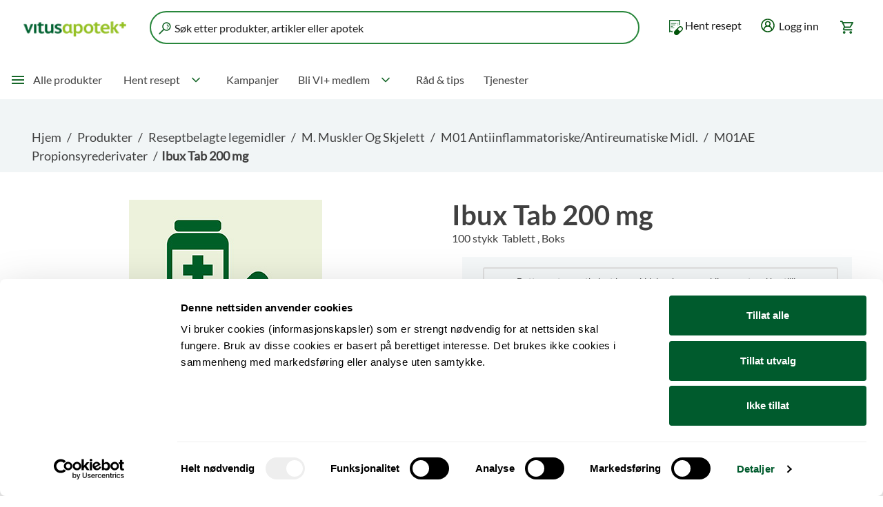

--- FILE ---
content_type: text/html;charset=UTF-8
request_url: https://www.vitusapotek.no/reseptbelagte-legemidler/m-muskler-og-skjelett/m01-antiinflammatoriske-antireumatiske-midl-/m01ae-propionsyrederivater/ibux-tab-200-mg-100-stk/p/153742
body_size: 17061
content:
<!DOCTYPE html>
<html lang="no">
<head>

	<script type="text/javascript">
			
			window.dataLayer = window.dataLayer || [];
			window.dataLayer.push({
			"logged_in_status" : "no",
			
			});
		</script>

		<!-- Google Tag Manager -->
		<script>(function(w,d,s,l,i){w[l]=w[l]||[];w[l].push({'gtm.start':
				new Date().getTime(),event:'gtm.js'});var f=d.getElementsByTagName(s)[0],
			j=d.createElement(s),dl=l!='dataLayer'?'&l='+l:'';j.async=true;j.src=
			'https://www.googletagmanager.com/gtm.js?id='+i+dl;f.parentNode.insertBefore(j,f);
		})(window,document,'script','dataLayer','GTM-KGCBS5');</script>
		<!-- End Google Tag Manager -->
	<title>Ibux Tab 200 mg 100 stk | Vitusapotek</title>
	<script type="application/ld+json">
	{
		"@context" : "https://schema.org",
		"@type" : "WebSite",
		"name" : "Vitusapotek",
		"url" : "https://www.vitusapotek.no/"
	}
</script>
<meta charset="UTF-8">
	<meta http-equiv="Content-Type" content="text/html; charset=utf-8"/>
	<meta http-equiv="X-UA-Compatible" content="IE=edge">
	<meta name="viewport" content="width=device-width, initial-scale=1.0, maximum-scale=1.0, user-scalable=no">
	<meta name="title" content="Ibux Tab 200 mg 100 stk | Vitusapotek">
	<meta name="og:title" content="Ibux Tab 200 mg 100 stk | Vitusapotek">
	<meta name='og:description' content='Ibux Tab 200 mg 60STK. Dette er et reseptbelagt legemiddel og krever gyldig resept ved bestilling. Sikker innlogging med BankID.'>
	<meta name="description" content="Ibux Tab 200 mg 60STK. Dette er et reseptbelagt legemiddel og krever gyldig resept ved bestilling. Sikker innlogging med BankID.">
<meta property="og:url" content="https://www.vitusapotek.no/reseptbelagte-legemidler/m-muskler-og-skjelett/m01-antiinflammatoriske-antireumatiske-midl-/m01ae-propionsyrederivater/ibux-tab-200-mg-100-stk/p/153742">
<meta property="type" content="website">
<meta property="og:locale" content="no_NO">
<meta name="robots" content="index,follow">
<link rel="apple-touch-icon" sizes="57x57" href="/_ui/apple-icon-57x57.png">
<link rel="apple-touch-icon" sizes="60x60" href="/_ui/apple-icon-60x60.png">
<link rel="apple-touch-icon" sizes="72x72" href="/_ui/apple-icon-72x72.png">
<link rel="apple-touch-icon" sizes="76x76" href="/_ui/apple-icon-76x76.png">
<link rel="apple-touch-icon" sizes="114x114" href="/_ui/apple-icon-114x114.png">
<link rel="apple-touch-icon" sizes="120x120" href="/_ui/apple-icon-120x120.png">
<link rel="apple-touch-icon" sizes="144x144" href="/_ui/apple-icon-144x144.png">
<link rel="apple-touch-icon" sizes="152x152" href="/_ui/apple-icon-152x152.png">
<link rel="apple-touch-icon" sizes="180x180" href="/_ui/apple-icon-180x180.png">
<link rel="icon" type="image/png" sizes="192x192"
	  href="/_ui/android-icon-192x192.png">
<link rel="icon" type="image/png" sizes="32x32" href="/_ui/favicon-32x32.png">
<link rel="icon" type="image/png" sizes="96x96" href="/_ui/favicon-96x96.png">
<link rel="icon" type="image/png" sizes="16x16" href="/_ui/favicon-16x16.png">
<link rel="manifest" href="/_ui/manifest.json">
<link rel="shortcut icon" href="/_ui/favicon.ico">
<meta name="msapplication-TileColor" content="#ffffff">
<meta name="msapplication-TileImage" content="/_ui/ms-icon-144x144.png">
<meta name="msapplication-config" content="/_ui/browserconfig.xml">
<meta name="theme-color" content="#ffffff">

<link rel="stylesheet" type="text/css" media="all" href="/combined.css?id=8d3d0f8f19c0ee7_2" >
<link rel="stylesheet" type="text/css" media="print" href="/combined.css?id=970d223b19c0ee7" >
	
	
	
	
	
	
	
	
	
	











<link rel="stylesheet" type="text/css" media="all" href="/combined.css?id=7831857819c0ee7_2" />
<!--[if lt IE 9]>
    <script src="/_ui/responsive/common/js/vendor/html5shiv.min.js"></script>
    <script src="/_ui/responsive/common/js/vendor/respond.min.js"></script>
<![endif]-->

<!--[if lte IE 9]>
    <script type="text/javascript" src="/_ui/responsive/common/js/vendor/media.match.min.js"></script>
<![endif]-->
<script src="/_ui/responsive/common/js/vendor/jquery-1.11.3.min.js"></script>
<div class="hidden" id="view_item_div_153742" data-nosnippet>
	{"event":"view_item","ecommerce":{"currency":"NOK","value":"141.30","items":[{"item_id":"153742","item_name":"Ibux Tab 200 mg","item_brand":"","item_category":"Reseptbelagte legemidler","item_category2":"M. Muskler Og Skjelett","item_category3":"M01 Antiinflammatoriske/Antireumatiske Midl.","item_category4":"M01AE Propionsyrederivater","coupon":"","currency":"NOK","price":"0.00","discount":"0.00","quantity":1,"item_type":"rx"}]}}</div>
<script type="text/javascript">
	

window.dataLayer = window.dataLayer || [];

window.dataLayer = window.dataLayer || [];
window.dataLayer.push({ "ecommerce":
{"detail":{"actionField":{},"products":[{"id":"153742","name":"Ibux Tab 200 mg","price":0,"brand":"","category":"Reseptbelagte legemidler/M. Muskler Og Skjelett/M01 Antiinflammatoriske,Antireumatiske Midl./M01AE Propionsyrederivater"}]}}
});

window.dataLayer.push(
    {"event":"view_item","ecommerce":{"currency":"NOK","value":"141.30","items":[{"item_id":"153742","item_name":"Ibux Tab 200 mg","item_brand":"","item_category":"Reseptbelagte legemidler","item_category2":"M. Muskler Og Skjelett","item_category3":"M01 Antiinflammatoriske/Antireumatiske Midl.","item_category4":"M01AE Propionsyrederivater","coupon":"","currency":"NOK","price":"0.00","discount":"0.00","quantity":1,"item_type":"rx"}]}}
);

window.dataLayer = window.dataLayer || [];
window.dataLayer.push({"pageType" : "PRODUCT"});
</script>





  







<script type="text/javascript">
	//<![CDATA[
	window.lipscoreInit = function () {
		lipscore.init({
			apiKey: "361f3b31368e4a4088d9b68b"
		});
	};
	(function () {
		var scr = document.createElement('script');
		scr.async = 1;
		scr.src = "//static.lipscore.com/assets/no/lipscore-v1.js";
		document.getElementsByTagName('head')[0].appendChild(scr);
	})();
	//]]>
</script>
<script>
		var ScarabQueue = ScarabQueue || [];
		window.consentCookiesClient = window.consentCookiesClient || new ConsentCookiesClient();
		window.addEventListener('CookiebotOnLoad', function (e) {
			if (consentCookiesClient.isMarketingCookieAllowed() && consentCookiesClient.isStatisticsCookieAllowed()) {
				loadScarabScript('https:' === document.location.protocol ? 'https://recommender' : 'http://cdn', 'scarab-js-api');
				triggerScarabEvents();
			} else {
				triggerFallbackScarabEvents();
			}

		}, false);

		function loadScarabScript(subdomain, id) {
			if (document.getElementById(id)) return;
			var js = document.createElement('script');
			js.id = id;
			js.src = subdomain + '.scarabresearch.com/js/1C27B35094EDE247/scarab-v2.js';
			var fs = document.getElementsByTagName('script')[0];
			fs.parentNode.insertBefore(js, fs);
		}

		function triggerScarabEvents() {
			if (!window.ScarabQueue) {
				console.warn("ScarabQueue not defined");
				return;
			}

			

			// Identifying the visitor so we can match and update the corresponding contact
			


			if (consentCookiesClient.isMarketingCookieAllowed() || consentCookiesClient.isStatisticsCookieAllowed()) {
				ScarabQueue.push(['cart', []]);
				window.mediator.publish('scarabCartEvent', {widgetName: "CART"});
			} else {
				window.mediator.publish('scarabCartEvent', {widgetName: "HOME"});
			}

			// Firing the ScarabQueue. Should be the last call on the page, called only once.
			ScarabQueue.push(['go']);
		}

		function triggerFallbackScarabEvents() {
			

			window.mediator.publish('scarabCartEvent', {widgetName: "HOME"});
		}

		function ConsentCookiesClient() {
			function isMarketingCookieAllowed() {
				return Cookiebot.consent.marketing;
			}

			function isStatisticsCookieAllowed() {
				return Cookiebot.consent.statistics;
			}

			return {
				isMarketingCookieAllowed: isMarketingCookieAllowed,
				isStatisticsCookieAllowed: isStatisticsCookieAllowed
			}

		}
	</script>
</head>

<body data-page-type="PRODUCT" class="site-vitusApotek page-productDetails pageType-ProductPage template-pages-product-productLayout2Page  smartedit-page-uid-productDetails smartedit-page-uuid-eyJpdGVtSWQiOiJwcm9kdWN0RGV0YWlscyIsImNhdGFsb2dJZCI6InZpdHVzQXBvdGVrQ29udGVudENhdGFsb2ciLCJjYXRhbG9nVmVyc2lvbiI6Ik9ubGluZSJ9 smartedit-catalog-version-uuid-vitusApotekContentCatalog/Online  language-no">
<!-- Google Tag Manager (noscript) -->
	<noscript><iframe src="https://www.googletagmanager.com/ns.html?id=GTM-KGCBS5"
										height="0" width="0" style="display:none;visibility:hidden"></iframe></noscript>
	<!-- End Google Tag Manager (noscript) -->
<main data-currency-iso-code="NOK">
			<div class="yCmsContentSlot container">
</div><header id="main-header" class="main-header">
	<div class="container">

		<nav class="secondary-navigation">
			<ul>
				</ul>
			<ul>
				</ul>
		</nav>
	</div>
    <div class="container-fluid js-scroll-attach">
        <div class="container">

			<div class="yCmsContentSlot container lang-switcher header-middle">
<div class="yCmsComponent">
<div class="content"><a href="/"><img alt="Vitusapotek" src="/medias/Vitus-logo-web-test.png?context=bWFzdGVyfHJvb3R8MTUyM3xpbWFnZS9wbmd8YURZNEwyZzBZUzh4TVRBd016YzFNamMwTWprME1pNXdibWN8ZGY1ZGYzYWY0NjM5NTBlZDViMGZkNzFhNTNkYWY2MGM5ZTAzZGYwMjY3NjhmNjBkZTIyYWU2ZWE4NTZkMWVkYw" /></a></div></div><div class="yCmsComponent">
<div id="autocomplete" class="autocomplete-site">
	<div class="container search-container">
		<form id="autocomplete-form" method="get" action="/search/">
			<div class="input-group input-group-lg js-fieldfocus">
				<label class="sr-only" for="autocomplete-search">Søk etter produkter, artikler eller apotek</label>
				<input id="autocomplete-search" type="search" name="text" class="form-control"
                       placeholder="Søk etter produkter, artikler eller apotek" value="" title="Søk etter produkter, artikler eller apotek"
                       data-options='{"autocompleteUrl" : "/search/site/","minCharactersBeforeRequest" : "3","waitTimeBeforeRequest" : "500","displayProductImages" : true}'>

				<span class="input-group-btn cancel-search">
					<button class="btn btn-primary filled" type="submit">
                        Lukk søk</button>
                </span>
				<span class="input-group-btn submit-search">
					<button class="btn btn-primary filled" type="submit"><span>
						søk</span>
					</button>
				</span>
			</div>
		</form>

		<div id="autocomplete-results" class="autocomplete-results autocomplete-results-position"></div>

	</div>

	</div>

<button type="submit" class="submit toggle-search">
    <span class="text">Søk</span>
</button>
</div><div class="yCmsComponent">
<a href="/bestill-medisiner"  title="Hent resept" >Hent resept</a></div><div class="yCmsComponent">
<div>
    <li class="log_in">
            <a href="/login">
                    <span class="text user-name-desktop">Logg inn</span>
                    <span class="text user-name-mobile">Logg inn</span>
                </a>
            </li>
    </div>

</div><div class="yCmsComponent">
<div class="nav-cart">
    <a href="/cart" class="mini-cart-link js-simple-mini-cart-link"
       aria-label="Gå til handlekurv (0 produkter)"
       data-mini-cart-refresh-url="/cart/miniCart/TOTAL">
        <div class="mini-cart-count js-simple-mini-cart-count">
                <span class="nav-items-total"></span>
            </div>
        </a>
</div>

<div class="mini-cart-js-wrap navigation-minicart-quickview"></div>
</div></div><div class="yCmsContentSlot container lang-switcher navigation-all-products">
<nav class="main-navigation js-navigation navigation-all-products" role="navigation">
    <ul class="root-level">
        <li class="menu-item" aria-haspopup="true">
            <svg width="24" height="24" viewBox="0 0 24 24" fill="none" xmlns="http://www.w3.org/2000/svg" style="display: inline-block; vertical-align: middle">
                <path fill-rule="evenodd" clip-rule="evenodd" d="M3 18H21V16H3V18ZM3 13H21V11H3V13ZM3 6V8H21V6H3Z" fill="#166729"/>
            </svg>
            <a href="#">Alle produkter</a>
            <ul class="cd-dropdown cd-dropdown-content menu-products-dropdown" aria-hidden="true" aria-haspopup="true">
                <li  class="logged-in has-children menu-item navigation-menu-item" aria-haspopup="true">
                        <ul class="log-in-button-wrapper">
        <li class="log_in">
                <a href="/login">
                        <svg width="20" height="20" viewBox="0 0 20 20" fill="none" xmlns="http://www.w3.org/2000/svg">
                            <path fill-rule="evenodd" clip-rule="evenodd"
                                  d="M10.0008 1.8002C8.37896 1.80008 6.79352 2.2809 5.44496 3.18185C4.0964 4.08281 3.04529 5.36343 2.42456 6.86178C1.80383 8.36012 1.64136 10.0089 1.95769 11.5996C2.22338 12.9356 2.81682 14.1803 3.67949 15.2241C3.98013 13.7626 4.60377 12.5902 5.49121 11.7238C6.012 11.2154 6.6077 10.828 7.25319 10.5518C7.20829 10.5108 7.16425 10.4687 7.1211 10.4255C6.55152 9.85593 6.16363 9.13024 6.00648 8.34021C5.84933 7.55018 5.92999 6.73129 6.23824 5.98709C6.5465 5.2429 7.06851 4.60683 7.73827 4.15931C8.40798 3.71182 9.19534 3.47296 10.0008 3.47293L14.0737 7.54582C14.0736 8.35127 13.8348 9.13863 13.3873 9.80834C13.2045 10.082 12.9901 10.331 12.7498 10.5508C13.396 10.827 13.9921 11.2149 14.5132 11.7241C15.3994 12.5901 16.022 13.7616 16.3228 15.2218C16.4985 15.009 16.6639 14.7868 16.8182 14.5559C17.7193 13.2074 18.2002 11.622 18.2002 10.0002C18.2002 7.82552 17.3364 5.73991 15.7987 4.20213C14.261 2.66435 12.1755 1.80035 10.0008 1.8002ZM16.2387 17.5581C16.9709 16.9537 17.6153 16.2429 18.1486 15.4449C19.2254 13.8332 19.8002 11.9385 19.8002 10.0002C19.8002 7.4012 18.7678 4.90864 16.9301 3.0708C15.0924 1.23297 12.5999 0.200385 10.0009 0.200195C8.06263 0.200054 6.16783 0.774693 4.55613 1.85144C2.94444 2.9282 1.68823 4.4587 0.946386 6.2494C0.204537 8.0401 0.0103624 10.0106 0.388417 11.9116C0.766471 13.8127 1.69977 15.559 3.0703 16.9296C4.44083 18.3002 6.18702 19.2336 8.08805 19.6118C9.98908 19.99 11.9596 19.796 13.7503 19.0543C14.6462 18.6832 15.4769 18.1835 16.2183 17.5748C16.2252 17.5694 16.232 17.5638 16.2387 17.5581ZM14.8985 16.5764C14.7645 14.8343 14.1833 13.6388 13.3949 12.8684C12.5578 12.0504 11.4034 11.6296 10.0606 11.6179C10.0213 11.6185 9.98204 11.6185 9.94276 11.618C8.6011 11.6302 7.44648 12.051 6.60892 12.8687C5.81944 13.6394 5.23757 14.8354 5.10418 16.5781C6.0766 17.3019 7.20163 17.8041 8.40024 18.0426C9.9909 18.359 11.6397 18.1967 13.1381 17.5761C13.7673 17.3154 14.3581 16.9789 14.8985 16.5764ZM10.0524 10.0178C10.3582 10.0115 10.6618 9.9484 10.9472 9.83016C11.3991 9.643 11.7852 9.32607 12.0569 8.91943C12.3287 8.51279 12.4737 8.03472 12.4737 7.54566H13.2737L12.4737 7.5455C12.4737 7.22078 12.4098 6.89923 12.2856 6.59921C12.1614 6.29919 11.9792 6.0266 11.7496 5.79698C11.52 5.56737 11.2474 5.38525 10.9474 5.26101C10.6474 5.13678 10.3258 5.07287 10.0011 5.07293H10.001C9.51189 5.07293 9.03382 5.21795 8.62718 5.48966C8.22054 5.76137 7.9036 6.14755 7.71645 6.59939C7.52929 7.05122 7.48033 7.5484 7.57574 8.02806C7.67115 8.50772 7.90665 8.94832 8.25247 9.29414C8.59829 9.63996 9.03888 9.87546 9.51855 9.97087C9.66152 9.99931 9.80604 10.0149 9.95046 10.0179C9.96801 10.0178 9.98557 10.0177 10.0031 10.0177C10.0196 10.0177 10.036 10.0177 10.0524 10.0178ZM14.0737 7.54566C14.0738 7.01082 13.9685 6.48121 13.7639 5.98706C13.5592 5.49287 13.2592 5.04384 12.881 4.66561C12.5028 4.28739 12.0537 3.98739 11.5595 3.78274C11.0654 3.57812 10.5358 3.47284 10.001 3.47293L14.0737 7.54566Z"
                                  fill="#01540A"/>
                        </svg>
                        <span class="text">Logg inn</span>
                    </a>
                </li>
    </ul>
</li>
                    <li  class="logged-in has-children menu-item navigation-menu-item" aria-haspopup="true">
                        <div class="content"><div class="prescription-link"><a href="/bestill-medisiner">Hent resept</a></div>
<ul class="nav-menu-quick-links">
<li class="menu-find-pharmacy"><a href="/apotek">Finn apotek</a></li>
<li class="menu-kundeklubb"><a href="/kundeklubb">VI+ Kundeklubb</a></li>
<li class="menu-tips"><a href="/c/AC00000">R&aring;d & tips</a></li><li class="menu-tips"><a href="/c/AC00002">Tjenester</a></li>
<li class="menu-customer-service"><a href="/a/A1064">Kundeservice</a></li>
</ul></div></li>
                    <li  class="logged-in has-children menu-item navigation-menu-item" aria-haspopup="true">
                        <div class="content"><div>

<div class="products-menu-title">Aktuelle kategorier</div>



<div class="nav-popular-category"><a href="/c/G61001">Hudpleie</a></div>



<div class="nav-popular-category"><a href="/c/5000">Kosttilskudd</a></div>



<div class="nav-popular-category"><a href="/c/G1858002">Ukens tilbud!</a></div>


<div class="nav-popular-category"><a href="/c/1515031">Baby og barn</a></div>



<div class="nav-popular-category"><a href="/kampanje">Kampanje</a></div>

</div>


</div></li>
                    <li  class="logged-in has-children menu-item navigation-menu-item" aria-haspopup="true">
                        <div class="products-menu-title">
    Alle produkter (A-Å)</div>
<div>
    <div class="content"><ul class="nav-menu-quick-links">
<li class="menu-campaign"><a href="/kampanje">Kampanjer</a></li>
<li class="menu-all-brands"><a href="/merker">Alle merkevarer</a></li>
<li class="menu-favorites"><a href="/my-account/favorite-products">Mine favoritter</a></li>
<li class="menu-bestsellers"><a href="/c/l0?sort=bestseller&amp;q=%3Arelevance&amp;discount=&amp;location=&amp;status=#">Bestselgere</a></li>
</ul></div></div>

<ul class="smart-products-category-menu-ul">
    <li class="logged-in  products-category-menu-item">
            <a href="/produkter/allergimedisin/c/7000">Allergi</a>
						</li>
    <li class="logged-in has-children products-category-menu-item">
            <a href="#">Bitt, stikk og sår</a>
								<ul class="cd-dropdown cd-secondary-dropdown is-hidden">
										<li class="go-back go-back-mobile">
												<a href="#">
														<p>
																Tilbake til Produkter</p>
												</a>
										</li>
												<div class="products-menu-title">
														Bitt, stikk og sår</div>
												<li class="menu-item">
														<a href="/produkter/bitt-og-stikk/c/3300">Bitt og stikk</a>
												</li>
										<li class="menu-item">
														<a href="/produkter/sar-og-sarstell/c/3200">Sår og sårstell</a>
												</li>
										</ul>
						</li>
    <li class="logged-in  products-category-menu-item">
            <a href="/produkter/dyrepleie/c/15000">Dyrepleie</a>
						</li>
    <li class="logged-in has-children products-category-menu-item">
            <a href="#">Graviditet, baby og barn</a>
								<ul class="cd-dropdown cd-secondary-dropdown is-hidden">
										<li class="go-back go-back-mobile">
												<a href="#">
														<p>
																Tilbake til Produkter</p>
												</a>
										</li>
												<div class="products-menu-title">
														Graviditet, baby og barn</div>
												<li class="menu-item">
														<a href="/produkter/baby-og-barn/c/1515031">Baby og barn</a>
												</li>
										<li class="menu-item">
														<a href="/produkter/produkter-til-gravide/c/4000">Produkter til gravide</a>
												</li>
										</ul>
						</li>
    <li class="logged-in has-children products-category-menu-item">
            <a href="#">Helse og livsstil</a>
								<ul class="cd-dropdown cd-secondary-dropdown is-hidden">
										<li class="go-back go-back-mobile">
												<a href="#">
														<p>
																Tilbake til Produkter</p>
												</a>
										</li>
												<div class="products-menu-title">
														Helse og livsstil</div>
												<li class="menu-item">
														<a href="/produkter/apotekprodukter-og-kjemikalier/c/1705003">Apotekprodukter og kjemikalier</a>
												</li>
										<li class="menu-item">
														<a href="/produkter/helse-og-livsstil/c/1805001">Helse og livsstil</a>
												</li>
										<li class="menu-item">
														<a href="/produkter/hjelpemidler/c/G1595012">Hjelpemidler</a>
												</li>
										<li class="menu-item">
														<a href="/produkter/inkontinens-og-urinlekkasje/c/G1595008">Inkontinens og urinlekkasje</a>
												</li>
										<li class="menu-item">
														<a href="/produkter/klaer/c/1515073">Klær</a>
												</li>
										<li class="menu-item">
														<a href="/produkter/mage-og-tarm/c/3500">Mage og tarm</a>
												</li>
										<li class="menu-item">
														<a href="/produkter/sex-og-prevensjon/c/9000">Sex og prevensjon</a>
												</li>
										<li class="menu-item">
														<a href="/produkter/smerte%2c-feber-og-forkjolelse/c/2000">Smerte, feber og forkjølelse</a>
												</li>
										<li class="menu-item">
														<a href="/produkter/smittevernutstyr/c/G1595001">Smittevernutstyr</a>
												</li>
										<li class="menu-item">
														<a href="/produkter/sovnproblemer/c/13000">Søvnproblemer</a>
												</li>
										<li class="menu-item">
														<a href="/produkter/ull-og-basisplagg/c/1803001">Ull og basisplagg</a>
												</li>
										<li class="menu-item">
														<a href="/produkter/roykeslutt/c/11000">Røykeslutt</a>
												</li>
										</ul>
						</li>
    <li class="logged-in has-children products-category-menu-item">
            <a href="#">Hud- og personlig pleie</a>
								<ul class="cd-dropdown cd-secondary-dropdown is-hidden">
										<li class="go-back go-back-mobile">
												<a href="#">
														<p>
																Tilbake til Produkter</p>
												</a>
										</li>
												<div class="products-menu-title">
														Hud- og personlig pleie</div>
												<li class="menu-item">
														<a href="/produkter/fotpleie/c/G61009">Fotpleie</a>
												</li>
										<li class="menu-item">
														<a href="/produkter/handpleie/c/1300">Håndpleie</a>
												</li>
										<li class="menu-item">
														<a href="/produkter/harpleie/c/1511002">Hårpleie</a>
												</li>
										<li class="menu-item">
														<a href="/produkter/hudpleie/c/G61001">Hudpleie</a>
												</li>
										<li class="menu-item">
														<a href="/produkter/intimpleie/c/1515084">Intimpleie</a>
												</li>
										<li class="menu-item">
														<a href="/produkter/kroppspleie/c/G61006">Kroppspleie</a>
												</li>
										<li class="menu-item">
														<a href="/produkter/munn-og-tann/c/6000">Munn og tann</a>
												</li>
										<li class="menu-item">
														<a href="/produkter/sminke-og-makeup/c/16002">Sminke og makeup</a>
												</li>
										<li class="menu-item">
														<a href="/produkter/oyne-og-ore/c/3400">Øyne og øre</a>
												</li>
										</ul>
						</li>
    <li class="logged-in  products-category-menu-item">
            <a href="/produkter/kosthold-og-kosttilskudd/c/5000">Kosthold og kosttilskudd</a>
						</li>
    <li class="logged-in  products-category-menu-item">
            <a href="/produkter/nyheter/c/1819001">Nyheter</a>
						</li>
    <li class="logged-in has-children products-category-menu-item">
            <a href="#">Reise, sol og sesong</a>
								<ul class="cd-dropdown cd-secondary-dropdown is-hidden">
										<li class="go-back go-back-mobile">
												<a href="#">
														<p>
																Tilbake til Produkter</p>
												</a>
										</li>
												<div class="products-menu-title">
														Reise, sol og sesong</div>
												<li class="menu-item">
														<a href="/produkter/jul-i-vitusapotek/c/1210013">Jul i Vitusapotek</a>
												</li>
										<li class="menu-item">
														<a href="/produkter/sol%2c-fritid-og-reise/c/12000">Sol, fritid og reise</a>
												</li>
										</ul>
						</li>
    <li class="logged-in  products-category-menu-item">
            <a href="/produkter/reseptbelagte-legemidler/c/l17">Reseptpliktige legemidler</a>
						</li>
    </ul>



</li>
                    </ul>
        </li>
        <ul class="submenu-container"></ul>
    </ul>
</nav>
<div class="mobile-transparent-background hidden-desktop hidden-tablet">
    <button class="menu-cancel js-mobile-menu-cancel"></button>
</div>

<nav class="main-navigation js-navigation navigation-rest" role="navigation">
		<ul class="root-level">
			<li class="hidden-xs hidden-sm has-children menu-item menu-item-title"
	aria-haspopup="true">
	<a href="/bestill-medisiner"  title="Hent resept" >Hent resept</a><ul class="cd-dropdown cd-dropdown-content is-hidden" aria-hidden="true" aria-haspopup="true">
			<li class="go-back"><a href="#0">Tilbake</a></li>
			<li class="see-all"><a href="">Vis alle&nbsp;Hent resept</a>
			</li>
			<li class=" menu-item"
						>
						<a href="/bestill-medisiner"  title="Bestill reseptvarer" >Bestill reseptvarer</a></li>

				<li class=" menu-item"
						>
						<a href="/e-resept"  title="E-reseptskjema" >E-reseptskjema</a></li>

				<li class=" menu-item"
						>
						</li>

				<li class="magic-line"></li>
		</ul>
	</li>
<li class="nav-title-campaign-green menu-item menu-item-title"
	>
	<a href="/kampanje"  title="Kampanjer" >Kampanjer</a></li>
<li class=" has-children menu-item menu-item-title"
	aria-haspopup="true">
	<a href="/kundeklubb"  title="Bli VI+ medlem" >Bli VI+ medlem</a><ul class="cd-dropdown cd-dropdown-content is-hidden" aria-hidden="true" aria-haspopup="true">
			<li class="go-back"><a href="#0">Tilbake</a></li>
			<li class="see-all"><a href="/kundeklubb">Vis alle&nbsp;Bli VI+ medlem</a>
			</li>
			<li class=" menu-item"
						>
						<a href="/kundeklubb"  title="Bli VI+ medlem" >Bli VI+ medlem</a></li>

				<li class=" menu-item"
						>
						<a href="/vi+fordeler"  title="VI+  Medlemsfordeler" >VI+  Medlemsfordeler</a></li>

				<li class=" menu-item"
						>
						<a href="https://www.vitusapotek.no/c/vi%2b-bonus/a/A143005"  title="VI+ Bonus" >VI+ Bonus</a></li>

				<li class="magic-line"></li>
		</ul>
	</li>
<li class=" menu-item menu-item-title"
	>
	<a href="/rad-og-tips/c/AC00000"  title="Råd & tips" >Råd & tips</a></li>
<li class=" menu-item menu-item-title"
	>
	<a href="https://www.vitusapotek.no/tjenester/c/AC00002"  title="Tjenester" >Tjenester</a></li>
<li class="small-tool-navigation">
				<ul>
					</ul>
			</li>

		</ul>
	</nav>
</div><button class="main-nav-trigger" aria-controls="bs-navbar"><span class="sr-only">Veksle navigasjon</span></button>
			<div class="site-logo">
				</div>

			<div class="navigations-wrapper">
				







<nav class="tool-navigation">	
	<ul>


		

		<li class="global-search">
		
			
		 
		</li>
		
		
		
		
		
		<li class="cart js-blink-mini-cart-link"
			data-mini-cart-url="/cart/rollover/MiniCart" 
			data-mini-cart-refresh-url="/cart/miniCart/SUBTOTAL" 
			data-mini-cart-name="Kurv" 
			data-mini-cart-empty-name="Tøm handlekurv">
		
		</li>
		<div class="mini-cart-overlay"></div>
		<div class="addToCartMobileNotification">Produkt lagt til i handlekurv</div>
	</ul>
</nav></div>

			</div>
	</div>
</header>
<div class="header-placeholder"></div>


<div class="breadcrumb-section">
		<div class="container">
			<ol class="breadcrumb" aria-label="brï¿½dsmulesti">
	<li>
		<a href="/">Hjem</a>
	</li>

	<li>
						<a href="/produkter/c/l0">Produkter</a>
					</li>
				<li>
						<a href="/produkter/reseptbelagte-legemidler/c/l17">Reseptbelagte legemidler</a>
					</li>
				<li>
						<a href="/produkter/m-muskler-og-skjelett/c/NO10M">M. Muskler Og Skjelett</a>
					</li>
				<li>
						<a href="/produkter/m-muskler-og-skjelett/m01-antiinflammatoriske-antireumatiske-midl-/c/NO10M-0M01">M01 Antiinflammatoriske/Antireumatiske Midl.</a>
					</li>
				<li>
						<a href="/produkter/m-muskler-og-skjelett/m01-antiinflammatoriske-antireumatiske-midl-/m01ae-propionsyrederivater/c/NO10M-0M01-00M01AE">M01AE Propionsyrederivater</a>
					</li>
				<li class="active">Ibux Tab 200 mg</li>
				</ol>
<script type="application/ld+json">
	{
		"@context": "https://schema.org",
		"@type": "BreadcrumbList",
		"itemListElement": [
			{
				"@type": "ListItem",
				"position": 1,
				"name": "Hjem",
				"item": "https://www.vitusapotek.no/"
			}
	,
		{
		"@type": "ListItem",
		"position": 2,
		"name": "Produkter",
		"item": "https://www.vitusapotek.no/produkter/c/l0"
		}
	,
		{
		"@type": "ListItem",
		"position": 3,
		"name": "Reseptbelagte legemidler",
		"item": "https://www.vitusapotek.no/produkter/reseptbelagte-legemidler/c/l17"
		}
	,
		{
		"@type": "ListItem",
		"position": 4,
		"name": "M. Muskler Og Skjelett",
		"item": "https://www.vitusapotek.no/produkter/m-muskler-og-skjelett/c/NO10M"
		}
	,
		{
		"@type": "ListItem",
		"position": 5,
		"name": "M01 Antiinflammatoriske/Antireumatiske Midl.",
		"item": "https://www.vitusapotek.no/produkter/m-muskler-og-skjelett/m01-antiinflammatoriske-antireumatiske-midl-/c/NO10M-0M01"
		}
	,
		{
		"@type": "ListItem",
		"position": 6,
		"name": "M01AE Propionsyrederivater",
		"item": "https://www.vitusapotek.no/produkter/m-muskler-og-skjelett/m01-antiinflammatoriske-antireumatiske-midl-/m01ae-propionsyrederivater/c/NO10M-0M01-00M01AE"
		}
	,
		{
		"@type": "ListItem",
		"position": 7,
		"name": "Ibux Tab 200 mg",
		"item": "https://www.vitusapotek.no/reseptbelagte-legemidler/m-muskler-og-skjelett/m01-antiinflammatoriske-antireumatiske-midl-/m01ae-propionsyrederivater/ibux-tab-200-mg-100-stk/p/153742"
		}
	
	]
}
</script>
</div>
	</div>
<div class="yCmsContentSlot container bottom-header-slot">
</div><div id="site" class="site">
				<div class="bg-vitusapotek"></div>
				<div class="global-alerts">

		</div>
<div class="page-product-details">
			<script type="application/ld+json">
{
	"@context": "http://schema.org",
	"@type": "Product",
	"itemCondition": "https://schema.org/NewCondition",
	"name": "Ibux Tab 200 mg",
	"sku": "153742",
	
		"image": "https://www.vitusapotek.no/medias/3D-ibux-200mg-20tab-NY.jpg-pearlx300?context=bWFzdGVyfGltYWdlc3wzMjgzM3xpbWFnZS9qcGVnfGFXMWhaMlZ6TDJoa055OW9aV012T1RBM016azJNamcwTkRFNU1DNXFjR2N8ODI0ZmUyZmVhYTQxZWVlNzk5YTU4YzQ3MDVmMGY4ZTdhMGQwNDIyYTkwZmE1ZWU4NjJhNzY5MDg3YzQxMDA1MA",
	
	"description": "",
	"brand": {
		"@type":"Brand",
		"name":"",
		"url":"https://www.vitusapotek.no"
	},
	"offers": {
		"@type": "Offer",
		"url": "https://www.vitusapotek.no/reseptbelagte-legemidler/m-muskler-og-skjelett/m01-antiinflammatoriske-antireumatiske-midl-/m01ae-propionsyrederivater/ibux-tab-200-mg-100-stk/p/153742",
		"price": "0",
		"priceCurrency": "NOK",
		"availability":"http://schema.org/InStock"
	}
	
}
</script>

<div class="container main-container bg-white pdp-base-product-section">
	<div class="table-responsive row">
		<div class="col-md-6 col-xs-12">
			<div class=" pdp-product-image-section">
	<div class="product-image-wrap">
		<div class="lightbox-overlay"></div>
		<span class="close-lightbox streamline-remove"></span>
		<div class="image-gallery js-gallery">
			<div class="pdp-align-left">
				</div>
			<div class="carousel gallery-image js-gallery-image">
				<picture>
    <!--[if IE 9]>
    <video style="display: none;"><![endif]-->

    <source type="image/webp" data-srcset="/_ui/responsive/common/images/missing-image-280x280-rx.webp">

    <source type="image/jp2" data-srcset="/_ui/responsive/common/images/missing-image-280x280-rx.jp2">

    <source type="image/jpeg" data-srcset="/_ui/responsive/common/images/missing-image-280x280-rx.jpg">
        <!--[if IE 9]></video><![endif]-->
    <img class="lazyOwl lazyload" 
         data-src="/_ui/responsive/common/images/missing-image-280x280-rx.jpg"
         data-srcset="[data-uri]"
         data-zoom-image="/_ui/responsive/common/images/missing-image-280x280-rx.jpg"
         alt="" width="280" height="280">
</picture>
</div>
		</div>

		<span class="favorite-product-icon-image-panel">
			</span>

		<ul class="media-list pdp-hide">
				<li class="js-enlarge-image">
					<span class="streamline-plus"></span>
					Se større bilde</li>
				</ul>
		</div>
</div>
</div>
			<div class="col-xs-12 col-md-6 pdp-right-header-section">
				<header class="product-header">
					<h1 class="name">Ibux Tab 200 mg</h1>
					<span class="undertitle">
							100&nbsp;stykk&nbsp;
							Tablett
								,&nbsp;Boks</span>
					</header>

				<span itemprop="offers" itemscope>
					<div class="component-add-to-cart">
						<!-- Variant Product selector -->

						<div class="AddToCart-AddOrUpdateCartAction" data-index="1">
			<form id="addToCartForm" class="add_to_cart_form js-addToCartForm" action="/cart/add-rx" method="post"><!--  -->
    <!--  -->

    <div class="cart-button-group group rx-add-to-cart">
        <input type="hidden" maxlength="3" size="1" id="qty" name="qty" class="qty js-qty-selector-input" value="1">
        <input type="hidden" name="productCodePost" id="productCodePost" value="153742"/>
        <input type="hidden" name="productType" id="productType" value="rx"/>
        <input type="hidden" id="qty" autocomplete="off" name="qty" class="form-control" value="1" min="1" max="" tabindex="1">
        <input type="hidden" name="entryNumber" id="entryNumber" value=""/>

        <div class="add-to-cart-warning-section">
                    <strong class="small display-block text-center product-warnings-small">
                        Dette er et reseptbelagt legemiddel og krever gyldig resept ved bestilling</strong>
                </div>
                <div class="add-to-cart-btn-section">
                    <button id="addToCartButton" type="submit" class="btn btn-primary js-add-to-cart filled btn-add rx-add-to-cart mt-1 " disabled>
                            Hent resept</button>
                    </div>
            <div class="restriction-section">
            </div>
    </div>
<div>
<input type="hidden" name="CSRFToken" value="0a137890-257a-4e74-ad5e-7cc2ca75bd86" />
</div></form></div>
	</div>

					<div class="product-details product-status pdp-product-status" >
						<strong class="product-in-stock display-inline-block colpad-1 pb-1 col-lg-6">
	                <span class="streamline-ok success pr-1"></span>
	                Tilgjengelig på nett&nbsp;</strong>
	            <link itemprop="availability" href="http://schema.org/InStock"/>
	        <div class="display-inline-block colpad-1 pb-1 col-lg-12">
								<span class="in-pharmacy"></span>
								Finnes i 344 apotek og hentesteder.&nbsp;
										<div class="deliveryPointOfServiceName"></div>
										<div class="deliveryPointOfServiceLinkSpan">
										<a data-actionurl="/store-pickup/cart/0a137890-257a-4e74-ad5e-7cc2ca75bd86/pointOfServices" data-id="cart"
										   class="in-pharmacy-a js-pickup-in-store-button js-cart-pickupInStore-button deliveryPointOfServiceLink">
											Sjekk tilgjengelighet</a>
										</div>

									</div>
						</div>
						<div class="pdp-notification-section">
							</div>
				</span>
				<!-- end row -->

				<!-- end shopping module -->
			</div>
	</div><!-- end row -->

	<div class="row pb-4 pt-2">
		<div class="col-xs-12 col-md-8">
			<div class="pdp-tabs-base-section">
				<div class="row">
    <div class="col-md-11 col-xs-12">
        <div class="pdp-tabs-section mt-3" onclick="ACC.tabs.toggleFullWidthTabs('usage', this)">
            <h4 class="col-xs-10 pdp-tabs-heading-section pl-0 pr-0">Egenskaper</h4>
            <span class="pdp-tabs-arrow-icon streamline-menu-down col-xs-2 js-pdp-tabs-arrow-icon"></span>
        </div>
        <div class="mt-3 js-pdp-usage-section ">
            <div class="mb-3">
                    <div>
                        <strong>
                            Navn:</strong>
                    </div>
                    <div>Ibux Tab 200 mg</div>
                </div>
            <div class="mb-3">
                    <div>
                        <strong>
                            Varenummer:</strong>
                    </div>
                    <div>153742</div>
                </div>
            <div class="mb-3">
                    <div>
                        <strong>
                            Pakningsvedlegg:</strong>
                    </div>
                    <div>
                        <a href="/felleskatalogen/153742" target="_blank" id="colorbox-link-ingredients">
                            Felleskatalogen</a>
                    </div>
                </div>
            </div>
        </div>
</div>
</div>
		</div>
		<div class="col-md-4 col-xs-12 pdp-base-delivery-option-section">
			</div>
	</div>

	<div class="carousel-component emarsys-product-recommendation-component"
			 id="emarsysReco_cmsitem_00742001"
			 data-component-id="cmsitem_00742001"
			 data-widget-name="ALSO_BOUGHT"
			 data-fallback-widget-name=""
			 data-limit="10"
			 data-base-url=""
			 data-smartedit-component-type="CMSEmarsysRecommendationComponent"
			 data-smartedit-component-id="cmsitem_00742001">
	</div>

<form>
		<input type="hidden" name="productCode" value="153742" id="productCode">
	</form>

	<div>
		<div id="pearlProductReviewForm" class="modal" tabindex="-1" role="dialog">
    <div class="modal-dialog" role="document">
        <div class="modal-content">
            <div class="modal-body">
                <div class="col-xs-12 mb-4">
                    <h4 class="modal-title col-xs-10">Din vurdering:</h4>
                    <button type="button" class="close col-xs-2 text-right" data-dismiss="modal" aria-label="Close">
                        <span aria-hidden="true">&times;</span>
                    </button>
                </div>
                <div class="pdp-review-form-anonymous">
                            <div class="col-xs-12 text-center">
                                <span class="text-center">Du må logge inn for å legge inn omtale!</span>
                            </div>
                            <div class="text-center">
                                <a class="btn btn-primary pdp-background-green pl-2 pr-2 pdp-btn mt-5" href="/login">Logg inn</a>
                            </div>
                        </div>
                    </div>
        </div>
    </div>
</div></div>
	<div id="stockNotificationModal" class="modal fade newsletter-subscribe-modal in" tabindex="-1" role="dialog">
    <div class="modal-dialog">
        <div class="modal-content">
            <div class="modal-header">
                <button type="button" class="close" data-dismiss="modal" aria-label="Close">
                    <span aria-hidden="true">&times;</span>
                </button>
            </div>

            <div class="modal-body">
                <div class="headline">
                    <h2 class="h3 notification-title" style="text-align: center">
                        Få beskjed når dette produktet er tilbake på lager</h2>
                    <h2 class="h3 notification-success hidden" style="text-align: center">
                        Takk! Vi sender deg en e-post når varen er tilbake på lager</h2>
                </div>

                <form id="pearlStockNotificationForm" action="/stocknotification/add/153742" method="post"><div class="form-group js-fieldfocus">
                        <input id="channel" name="channel" type="hidden" value="EMAIL" value=""/><input id="enabled" name="enabled" type="hidden" value="true" value="false"/><div class="form-actions clearfix">
                            <button id="btnBackInStockSubscribe" class="btn btn-block btn-primary">
                                Send inn</button>
                        </div>
                    </div>
                <div>
<input type="hidden" name="CSRFToken" value="0a137890-257a-4e74-ad5e-7cc2ca75bd86" />
</div></form></div>
        </div>
    </div>
</div></div>
<div id="pickupTitle" style="display:none">
	<div class="pickup-header">
		<button class="btn btn-primary  back-to-storelist js-back-to-storelist hidden-md hidden-lg">
			<span>Tilbake</span>
		</button>
		<span class="headline-inner">Velg apotek eller utleveringssted</span>
	</div>
</div>


<div id="popup_store_pickup_form" style="display:none">
	<div id="pickupModal" class="pickup-modal">
		<div class="c-pickup js-pickup-component">
			<div class="find-store-modal__top">
				<div class="info-background-wrapper">
					<div class="pickup-header">Velg apotek</div>

					<form id="command" name="pickupInStoreForm" class="searchPOSForm clearfix" action="/reseptbelagte-legemidler/m-muskler-og-skjelett/m01-antiinflammatoriske-antireumatiske-midl-/m01ae-propionsyrederivater/ibux-tab-200-mg-100-stk/p/153742" method="post"><div class="input-group">
							<input type="search" class="form-control autocomplete-pickupstore-pos-search" name="locationQuery" placeholder="Søk sted, by eller postnummer" data-id="locationForSearch">
							<span class="input-group-btn">
							<button class="btn btn-primary filled" type="button" data-id="pickupstore_location_search_button">
								<span class="glyphicon glyphicon-search"></span>
								<span class="find-pos-btn-text"></span>
							</button>
						</span>
						</div>

						<button class="btn btn-primary btn-trans btn-find-closest">
							Se nærmeste apotek</button>

						<input type="hidden" name="cartPage" data-id="atCartPage" value="" >
						<input type="hidden" name="entryNumber" value="" data-id="entryNumber" >
					<div>
<input type="hidden" name="CSRFToken" value="0a137890-257a-4e74-ad5e-7cc2ca75bd86" />
</div></form><div class="pickup-modal-search-bar-description">
							Velg apotek, varen blir lagt i handlekurven</div>
				</div>

				<div class="results-background-wrapper">
					<div id="autocomplete-pos-results" class="autocomplete-pickupstore-pos-results autocomplete-pos-results-wrapper autocomplete-results-position"></div>

<form id="command" data-class="add_to_cart_storepickup_form" data-id="add_to_cart_storepickup_form" action="/checkout/multi/delivery-method/selectPharmacy" method="post"><input type="hidden" name="storeNamePost" class="js-store-id" >

	<div class="tabs find-store-tabs">
		<div class="tabhead active" aria-label="Listevisning">
			Listevisning</div>

		<div class="tabbody pickup-store-list-tabbody">

			<ul class="pickup-store-list js-pickup-store-list" data-text-errorlocation="Vennligst bruk søkefeltet over">
				<li class="loading uil-ring-css js-loading-icon"><div></div></li>
			</ul>
		</div>

		<div class="tabhead js-pickup-map-tab" aria-label="Kartvisning">
			Kartvisning</div>

		<div class="tabbody">
			<div class="js-map-canvas google-map"></div>
		</div>
	</div>
<div>
<input type="hidden" name="CSRFToken" value="0a137890-257a-4e74-ad5e-7cc2ca75bd86" />
</div></form></div>

			</div>
		</div>

		</div>
</div>
</div>
	<footer class="main-footer">
    <div class="pre-footer">
	<div class="footer-banners container">
		<div class="footer-subcontainer">
			<div class="footer-subcontainer"> <div class="footer-banners-wrap">  <div class="footer-banner">   <h4 class="name">Kundeservice</h4>  <span class="thumb"><span class="streamline-customer-service"><span class="path1"></span><span class="path2"></span></span></span>  <span class="description">&raquo; <a href=https://www.vitusapotek.no/kundeservice/kundeservice---kontakt-oss/a/A1064>Kontakt oss</a><br /></span></div>   <div class="footer-banner">   <h4 class="name">Nyttig informasjon</h4>            <span class="thumb"><span class="streamline-customer-service"><span class="path1"></span><span class="path2"></span></span></span>         <span class="description">           &raquo; <a href="/a/A5317">Kj&oslash;psbetingelser</a><br />&raquo; <a href="/personvern">Personvern</a><br />  &raquo; <a href=https://www.vitusapotek.no/kundeservice/bruk-av-informasjonskapsler-%28%22cookies%22%29-pa-vitusapotek-no/a/A8396>Cookie-erklæring</a><br />&raquo; <a href="javascript: Cookiebot.renew()">Administerere cookies</a>  </span></div><div class="footer-banner"> <h4 class="name">Bli medlem i v&aring;r kundeklubb</h4>            <span class="thumb"><span class="streamline-member"><span class="path1"></span><span class="path2"></span></span></span>         <span class="description">&raquo; <a href="/kundeklubb/bli-medlem">Meld deg inn n&aring;!</a><br />&raquo; <a href="/c/G95001">Faste tilbud p&aring; gode produkter</a><br />&raquo; <a href=mailto:kundeklubb@vitusapotek.no>kundeklubb@vitusapotek.no</a> <br> &raquo; <a href=https://www.vitusapotek.no/vi%2b-kundeklubb/medlemsvilkar-vi%2b-kundeklubb/a/A93002>Se våre medlemsvilkår</a></span></div><div class="footer-banner"> <h4 class="name">Om Vitusapotek</h4>            <span class="thumb"><span class="streamline-pharmacy-icon text-success"></span></span>  <span class="description">&raquo; <a href="https://www.vitusapotek.no/om-oss/c/AC56972">Om oss</a><br />&raquo; <a href="/karriereside">Jobb hos oss</a><br />&raquo; <a href="https://kommunikasjon.ntb.no/presserom/17849260">Presserom</a><br />&raquo; <a href="/apotek">Finn apotek</a><br /></span></div></div></div></div>
		<nav class="links">
			<ul class="links-list js-droplist">
				</ul>
		</nav>
		<nav class="links links products-categories">
			</nav>
	</div>
</div>


<div class="footer-line">
	<div class="container">
		<div class="footer-column copyright" style="text-align: center;">     <a>         <div class="footer-logo-svg">&nbsp;</div>     </a>     <span>         Copyright, Vitusapotek 2025     </span>     <div class="footer-award-logo-container" style="margin: auto; margin-top: 5px; text-align: center;">         <a href="/c/vitusapotek-har-landets-mest-fornoyde-apotekkunder--og-er-karet-til-den-mest-baerekraftige-apotekkjeden/a/A939001">             <img src="/medias/nosk-kundebarometer-logos.png?context=[base64]"                  style="width: auto;display: inline-block;max-height: 150px"                  alt="Les om vår seier i Norsk Kundebarometer – bransjevinner 2025">         </a>     </div> </div> <div class="footer-column" style="text-align: center;">     <span>         <a href="https://legemiddelverket.no/import-og-salg/apotekdrift/registreringsordning-for-netthandel-med-legemidler/godkjente-utsalgssteder#klikk-her-for-%C3%A5-se-registrerte-nettapotek"            target="_blank">             <img src="/medias/Logo-uten-ramme-150.jpg?context=bWFzdGVyfHJvb3R8OTYyNHxpbWFnZS9qcGVnfGgwOC9oNDQvOTI4MDc5ODUyMzQyMi5qcGd8MzJkOWQ5NmMyY2MxZmZmM2MwMmViNjdlY2M5MGI0OTY1MmRlYzJmODc4NDBjYjI4YmQ5MGZmNzQyNTUzMTZkYg">         </a>     </span>     <span>         <br>         Les mer om          <a href="https://helsenorge.no/legemidler/kjop-av-medisiner-pa-internett" target="_blank">             trygg netthandel<br> av legemidler         </a>     </span> </div> <div class="footer-column social-media">     <span class="title">         Følg oss:     </span>     <br>     <a href="https://nb-no.facebook.com/Vitusapotek/" class="streamline-facebook">         <span class="sr-only">             Facebook         </span>     </a>     <a href="https://www.youtube.com/channel/UCs_EYFHcIY31xFTtEVJylVg" class="streamline-youtube">         <span class="sr-only">             Youtube         </span>     </a>     <a href="https://www.instagram.com/Vitusapotek/" class="streamline-instagram">         <span class="sr-only">             Instagram         </span>     </a> </div> <div class="footer-column">     <a href="https://www.apotek.no/" target="_blank">         <img src="/medias/Apotekfor-logo-medlem-av-compressed.png?context=bWFzdGVyfHJvb3R8NTkwNnxpbWFnZS9wbmd8aGU1L2gyNy8xMTM4MjExMTc5NzI3OC5wbmd8YmZhNGRiMThiZjQ3NjMwZmM0OTVhNDI3MGQzY2FhZjU2NWEwOTZlNmJiY2M1ZDhmNmQ1ODUxOThlZDQ5Mjk4MA"               alt="Apotekfor logo">     </a> </div></div>
</div></footer>

</div>
		</main>
	<script>
	/*<![CDATA[*/
	
	var ACC = {config: {}};
	ACC.config.contextPath = "";
	ACC.config.encodedContextPath = "";
	ACC.config.commonResourcePath = "/_ui/responsive/common";
	ACC.config.themeResourcePath = "/_ui/responsive/theme-blue";
	ACC.config.siteResourcePath = "/_ui/responsive/site-vitusApotek";
	ACC.config.rootPath = "/_ui/responsive";
	ACC.config.CSRFToken = "0a137890-257a-4e74-ad5e-7cc2ca75bd86";
	ACC.config.cgiCredentialsTtl = '';
	ACC.pwdStrengthVeryWeak = 'Veldig svakt';
	ACC.pwdStrengthWeak = 'Svakt';
	ACC.pwdStrengthMedium = 'Medium';
	ACC.pwdStrengthStrong = 'Sterkt';
	ACC.pwdStrengthVeryStrong = 'Veldig sikkert';
	ACC.pwdStrengthTooShortPwd = 'For kort';
	ACC.shortenShowMore = 'Les mer';
	ACC.shortenHide = 'Lukk';
	ACC.storeFilterResultIsEmpty = 'Ingen apotek matcher dine valg';
	ACC.pwdStrengthMinCharText = 'Passord må ha minst %d tegn og må inkludere både bokstav og tall';
	ACC.accessibilityLoading = 'Laster inn. Vennligst vent';
	ACC.accessibilityStoresLoaded = 'Vitusapotek lastet opp';
	ACC.placeOrderExpressDeliveryFromPharmacy = 'Send bestilling. Du mottar faktura ved levering';
	ACC.paymentMethodContinue = 'Til trygg betaling';
	ACC.choseOptionErrorText = 'Vennligst velg et av alternativene';
	ACC.deviationTypeEmptyErrorText = 'Hvilket type avvik gjelder dette?';
	ACC.locationEmptyErrorText = 'Vennligst velg lokasjons';
	ACC.unitEmptyErrorText = 'Vennligst velg NMD kundenummer';
	ACC.fieldReqiredText = 'Vennligst fyll ut dette feltet';
	ACC.fileRequiredText = 'Vennligst last opp fil';
	ACC.fileMaxSizeText = 'Filen du har lastet opp er for stor. Maks filstørrelse er 7.4 MB';
	ACC.posReplNotFound = 'Finner ingen apotek for søket';
	ACC.searchPageErrorText = "Vær snill og sjekk stavingen eller forsøk et annet søk";
	ACC.messageSentText = 'Henvendelse sendt';
	ACC.deviationProductName = 'Varenavn';
	ACC.deviationProductNameRequired = 'Varenavn (obligatorisk)';
	ACC.addToCartBtnStorefinder = 'Velg apotek og legg i handlekurv';
	ACC.addToCartBtnUnavailable = 'Midlertidig utilgjengelig på nett';
	ACC.miniCartAriaLabel = 'Gå til handlekurv ({0} produkter)';
	ACC.okText = 'OK';
	ACC.config.googleApiKey = "AIzaSyDMjFhGXsjwyZC52p34lyazUwBG19I8F_0";
	ACC.config.googleApiVersion = "3.7";
	ACC.config.country = "NO";
	ACC.config.cookieConsentBarEnabled = false;
			ACC.pickupDisableSmsMessage = 'Vi har registrert at du ikke ønsker å bli kontaktet på SMS';
			ACC.failureMessage = 'Ooops. En feil har oppstått';

	
	ACC.autocompleteUrl = '/search/autocompleteSecure';
	ACC.productAutocompleteUrl = "/search/product";
	ACC.productVUMAutocompleteUrl = "/search/products/vum";
	ACC.nextText = 'Neste';
	ACC.prevText = 'Tidligere';

	
	ACC.config.loginUrl = '/login';

	
	ACC.config.authenticationStatusUrl = '/authentication/status';

	
	ACC.rxResources = '';
	ACC.adformClientId = '';
	ACC.rxHkdbKeyVersion = '';
	ACC.multidosePsoResourcePath = '';
	ACC.multidosePsoBankIdRedirectionPath = '';
	ACC.multidosePsoPharmacyId = '';
	ACC.isFromBankIdPortal = '';
	ACC.isFromHelseIdPortal = '';
	ACC.authErrorHelseId = '';
	ACC.multidoseHelseIDAuthPath = '';
	ACC.config.appliedCoupons = [];
	

	ACC.config.klarnaEmail = '';
	ACC.config.klarnaPostalCode = '';
	ACC.config.klarnaOrderCode = 'KLARNA_ORDER_DOES_NOT_EXIST';
	ACC.config.cookieConsentIframePlaceholder = 'marketing,preferences,statistics';

	ACC.config.googleMaps = {};
	ACC.config.googleMaps.allowedPageTypes = ['PRODUCT', 'STORE_LOCATOR', 'CART',
		'CHECKOUT_DELIVERYMETHOD', 'CHECKOUT_PAYMENT', 'CHECKOUT_ADDRESS', 'CHECKOUT_LOGIN'];

	ACC.config.googleAnalytics = {};
	
			ACC.config.googleAnalytics.enabled = true;
		

	window.cookieconsent_options = {
		message: 'Vi bruker cookies for din brukeropplevelse.',
		learnMore: 'Mer info',
		link: '/p/A8396',
		dismiss: 'Greit!',
		theme: null, 
		markup: [
			'<div class="cc_banner-wrapper {{containerClasses}}">',
			'<div class="cc_banner cc_container cc_container--open">',
			'<div class="cc_row">',
			'<a href="#null" data-cc-event="click:dismiss" target="_blank" class="cc_btn cc_btn_accept_all">{{options.dismiss}}</a>',
			'<p class="cc_message">{{options.message}} <a data-cc-if="options.link" class="cc_more_info" href="{{options.link || "#null"}}">{{options.learnMore}}</a></p>',
			'</div>',
			'</div>',
			'</div>'
		]
	}
</script>

<script>
	ACC.addons = {};
	
	        ACC.addons.pearlb2bstorefrontaddon = [];
	    
				ACC.addons.pearlb2bstorefrontaddon['multidose.active.patients.status.table.result.hits'] = 'treff';
			
				ACC.addons.pearlb2bstorefrontaddon['multidose.active.patients.status.table.result.pages'] = 'sider';
			
				ACC.addons.pearlb2bstorefrontaddon['page.multidose.order.return_ab_medicines.return.type.MULTIDOSE'] = 'Fra multidose';
			
				ACC.addons.pearlb2bstorefrontaddon['multidose.active.patients.status.table.empty.result'] = 'Ingen data tilgjengelig i tabellen';
			
				ACC.addons.pearlb2bstorefrontaddon['text.account.multidose.cs.ticket.details.order.created'] = 'Ordre opprettet: {0}';
			
				ACC.addons.pearlb2bstorefrontaddon['multidose.choose.change.subscription'] = 'Endre eksisterende abonnement';
			
				ACC.addons.pearlb2bstorefrontaddon['multidose.patients.search.placeholder'] = 'Filtrer ved å skrive pasientens navn eller fødselsnummer';
			
				ACC.addons.pearlb2bstorefrontaddon['multidose.choose.fixed.delivery.fixed.delivery.other'] = 'Hver X uke';
			
				ACC.addons.pearlb2bstorefrontaddon['text.account.multidose.cs.ticket.bankId.service.unavailable'] = 'Denne tjenesten krever innlogging via ID-porten. Ta kontakt på distriktsansvarlig@nmd.no eller din lokale administrator for informasjon om pålogging. Innlogging via ID-porten vil blant annet gi deg tilgang til bestillingshistorikk og administrering av faste leveringer/abonnement.';
			
				ACC.addons.pearlb2bstorefrontaddon['multidose.choose.fixed.delivery.three.month'] = 'Hver 3. måned';
			
				ACC.addons.pearlb2bstorefrontaddon['multidose.choose.no.delivery'] = 'Nei';
			
				ACC.addons.pearlb2bstorefrontaddon['page.multidose.order.vum.bankid.patients.list.label'] = 'Legemiddelliste multidose';
			
				ACC.addons.pearlb2bstorefrontaddon['multidose.subscription.token.expired.error'] = 'En feil oppstod. Vennligst prøv igjen senere eller kontakt kundeservice@vitusapotek.no eller ring 24 05 32 50.';
			
				ACC.addons.pearlb2bstorefrontaddon['page.multidose.order.vum.bankid.login.label'] = 'Legemiddelliste multidose';
			
				ACC.addons.pearlb2bstorefrontaddon['text.account.multidose.cs.ticket.tab.closed.warning'] = 'Meldinger eldre enn ett år slettes automatisk';
			
				ACC.addons.pearlb2bstorefrontaddon['multidose.subscription.general.error'] = 'En feil oppstod. Vennligst prøv igjen senere eller kontakt kundeservice@vitusapotek.no eller ring 24 05 32 50.';
			
				ACC.addons.pearlb2bstorefrontaddon['text.account.multidose.cs.ticket.details.header'] = 'Melding gjelder ordrenummer: {0}';
			
				ACC.addons.pearlb2bstorefrontaddon['multidose.choose.replacement.yes'] = 'Aksepterer';
			
				ACC.addons.pearlb2bstorefrontaddon['multidose.choose.product.not.found'] = 'Oops! Noe gikk galt. Vi kan ikke finne produkter.';
			
				ACC.addons.pearlb2bstorefrontaddon['page.multidose.order.return_ab_medicines.label.HOME_CARE'] = 'Hjemmetjeneste / bolig / privat';
			
				ACC.addons.pearlb2bstorefrontaddon['text.account.multidose.cs.ticket'] = 'Meldinger';
			
				ACC.addons.pearlb2bstorefrontaddon['css.printable.multidose.return.details'] = '/_ui/addons/pearlb2bstorefrontaddon/responsive/common/css/printable-multidose-return-details.css';
			
				ACC.addons.pearlb2bstorefrontaddon['multidose.subscription.entry.delivery.date'] = 'Changed:{0}, Original:{1}';
			
				ACC.addons.pearlb2bstorefrontaddon['multidose.subscription.entry.state.button.ACTIVE'] = 'Sett på pause';
			
				ACC.addons.pearlb2bstorefrontaddon['multidose.subscription.cancellation.confirm'] = 'Do you really want to cancel Subscription?';
			
				ACC.addons.pearlb2bstorefrontaddon['multidose.choose.replacement.no'] = 'Aksepterer ikke';
			
				ACC.addons.pearlb2bstorefrontaddon['multidose.subscription.line.cancellation.confirm'] = 'Do you really want to cancel Subscription line?';
			
				ACC.addons.pearlb2bstorefrontaddon['page.multidose.order.return_ab_medicines.return.type.WAREHOUSE'] = 'Fra lager';
			
				ACC.addons.pearlb2bstorefrontaddon['multidose.choose.stop.fixed.delivery'] = 'Stopp fast levering';
			
				ACC.addons.pearlb2bstorefrontaddon['multidose.active.patients.status.ACTIVE'] = 'Aktiv';
			
				ACC.addons.pearlb2bstorefrontaddon['multidose.choose.next.delivery.date'] = 'Leveres med bestillingsfrist: X';
			
				ACC.addons.pearlb2bstorefrontaddon['text.account.multidose.cs.ticket.generic.error'] = 'En feil oppstod. Vennligst prøv igjen senere eller kontakt <a href="distriktsansvarlig@nmd.no">distriktsansvarlig@nmd.no</a>';
			
				ACC.addons.pearlb2bstorefrontaddon['multidose.choose.change.interval'] = 'Endre intervall: X uker';
			
				ACC.addons.pearlb2bstorefrontaddon['multidose.subscription.line.product.name.number'] = '{0} (vnr {1})';
			
				ACC.addons.pearlb2bstorefrontaddon['page.multidose.order.return_ab_medicines.label.INSTITUTION'] = 'Institusjon';
			
				ACC.addons.pearlb2bstorefrontaddon['multidose.active.patients.status.NOT_ACTIVE'] = 'Pause';
			
				ACC.addons.pearlb2bstorefrontaddon['multidose.subscription.entry.state.button.ON_HOLD'] = 'Restart abonnement';
			
				ACC.addons.pearlb2bstorefrontaddon['multidose.choose.change.next.delivery'] = 'Forskyv neste levering med X uker';
			
				ACC.addons.pearlb2bstorefrontaddon['page.multidose.order.return_ab_medicines.return.type.MEDICAL_PACK'] = 'Legemiddelpakning';
			
	        ACC.addons.assistedservicestorefront = [];
	    
				ACC.addons.assistedservicestorefront['asm.timer.min'] = 'min';
			</script>





































































































































<script src="/combined.js?id=f536ce5a19c0ee7_1d" defer="true"></script>
<!-- End Google Tag Manager for banners-->
<script type="text/javascript">
        window.dataLayer = window.dataLayer || [];

        $.fn.isInViewport = function() {
            var elementTop = $(this).offset().top;
            var elementBottom = elementTop + $(this).outerHeight();

            var viewportTop = $(window).scrollTop();
            var viewportBottom = viewportTop + $(window).height();

            return elementBottom > viewportTop && elementTop < viewportBottom;
        };

        const notShownBanners = [];

        $(window).on("load", function() {
            let promotions = [];
            let promotionsGA4 = [];
            $('a.responsive-banner-component-js').each(function () {
                let element = $(this);
                promotions.push({
                    'id': element.data("id"),
                    'name': element.data("name"),
                    'creative': element.data("creative"),
                    'position': element.data("position")
                });
                if (element.isInViewport()) {
                    promotionsGA4.push({
                        'promotion_id': element.data("id"),
                        'promotion_name': element.data("name"),
                        'creative_name': element.data("creative"),
                        'creative_slot': element.data("position"),
                        'location_id': ''
                    });
                } else {
                    notShownBanners.push(element);
								}
            });
            // measuring promotion views.
            dataLayer.push({ ecommerce: null });
            dataLayer.push({
                'event': 'promotionView',
                'ecommerce': {
                    'promoView': {
                        'promotions': promotions
                    }
                }
            });
            if(promotionsGA4.length > 0) {
                dataLayer.push({ ecommerce: null });
                dataLayer.push({
                    'event': 'view_promotion',
                    'ecommerce': {
                        'items': promotionsGA4
                    }
                });
						}

        });

        $(window).on('resize scroll', function() {
            if(notShownBanners.length > 0) {
                let promotionsGA4 = [];
                $.each(notShownBanners, function( index, element ) {
                    if (element !== undefined && element.isInViewport()) {
                        promotionsGA4.push({
                            'promotion_id': element.data("id"),
                            'promotion_name': element.data("name"),
                            'creative_name': element.data("creative"),
                            'creative_slot': element.data("position"),
                            'location_id': ''
                        });
                        notShownBanners.shift();
                    }
                });
                if(promotionsGA4.length > 0) {
                    dataLayer.push({ ecommerce: null });
                    dataLayer.push({
                        'event': 'view_promotion',
                        'ecommerce': {
                            'items': promotionsGA4
                        }
                    });
                }
						}
        });
    </script>
<script type="text/javascript" src="/_Incapsula_Resource?SWJIYLWA=719d34d31c8e3a6e6fffd425f7e032f3&ns=1&cb=941076425" async></script></body>

</html>


--- FILE ---
content_type: text/css;charset=utf-8
request_url: https://www.vitusapotek.no/combined.css?id=970d223b19c0ee7
body_size: 347
content:
.thumb a[href]:after,.name a[href]:after,.site-logo a[href]:after,button,.btn,.header-placeholder,.navigations-wrapper,.breadcrumb-section,.main-footer,.related-products,.main-product-navigation,.main-article-navigation,.sort-refine-bar,.pagination-wrap,.a2a_kit,.shortcuts-wrap,.media-list,.filter-list,.product-in-store-wrp,.product-details .streamline-marker-ok.icon,.product-details .streamline-marker-ok.icon + a {display:none !important;}.red {color:#D71920 !important;}.product-warnings {page-break-inside :avoid;}.main-header .js-scroll-attach {position:relative !important;border-bottom:none;}.site-logo {position:relative;padding:1em 0;left:0;}.container {width:100%;max-width:100%;}.main-container {padding:15px;}.qty:before {content:'Antall:';}.total:before {content:'Totalpris:';}.tabs .content .tabbody {page-break-after:always;page-break-before:always;}.tabs .tabhead + .tabbody {display:block !important;}.product-listing.product-grid .product-item {padding:0;page-break-after:auto;page-break-inside :avoid;}.product-listing.product-grid .product-item .panel {height:auto !important;}.checkout-order-summary .checkout-order-summary-list .col-xs-12.col-sm-5 {width:41.66666667% !important;}.checkout-order-summary .checkout-order-summary-list .col-xs-12.col-sm-7 {width:58.33333333% !important;}.checkout-order-summary .checkout-order-summary-list li.product > div > div,.checkout-order-summary .checkout-order-summary-list li.section > div > div,.checkout-order-summary .checkout-order-summary-list li.delivery > div > div {display:table-cell;vertical-align:middle;}.product-image-wrap .carousel {display:block !important;}.product-image-wrap .carousel .owl-wrapper {width:100% !important;}.product-image-wrap .carousel .owl-item {display:none;width:100% !important;}.product-image-wrap .carousel .owl-item:first-child {display:block;}

--- FILE ---
content_type: image/svg+xml;charset=UTF-8
request_url: https://www.vitusapotek.no/_ui/responsive/theme-blue/css/navigation-initiative/arrow-down.svg
body_size: -60
content:
<svg width="12" height="8" viewBox="0 0 12 8" fill="none" xmlns="http://www.w3.org/2000/svg">
    <path d="M6.00495 7.40022C5.78495 7.40022 5.58495 7.32021 5.42495 7.16021L0.424948 1.96021C0.124948 1.64021 0.124943 1.14022 0.444943 0.820218C0.764943 0.520218 1.26496 0.520219 1.58496 0.840219L6.00495 5.44022L10.425 0.840219C10.725 0.520219 11.245 0.520218 11.565 0.820218C11.885 1.12022 11.8849 1.64021 11.5849 1.96021L6.58496 7.16021C6.42496 7.32021 6.22495 7.40022 6.00495 7.40022Z" fill="#166729"/>
</svg>
